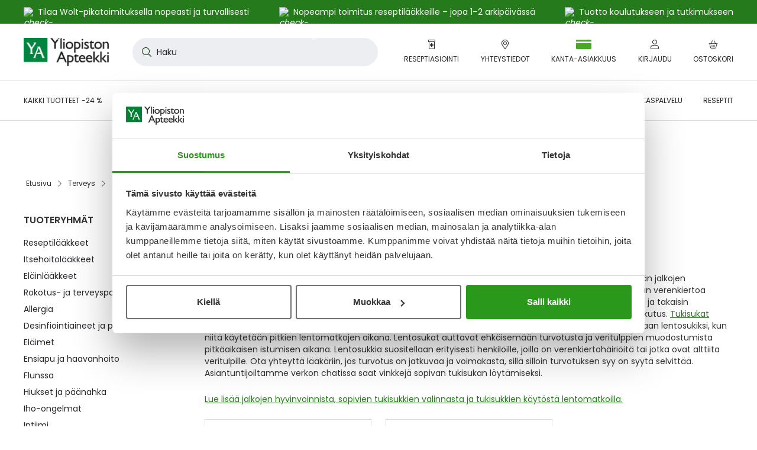

--- FILE ---
content_type: text/css
request_url: https://www.yliopistonapteekki.fi/static/version1765862662/frontend/Ya/b2c/fi_FI/Paytrail_PaymentService/css/payment-page-bypass.min.css
body_size: 1390
content:
.paytrail-group-header-wrapper{display:flex;height:auto;padding:1.5em 1em;align-items:center;justify-content:space-between}.paytrail-group-wrapper{display:table;height:100%;width:100%}.paytrail-payment-terms-container{font-size:.9em;padding-top:1em;padding-bottom:1em}.paytrail-payment-terms-container a{text-decoration:underline;display:inline-block}.paytrail-group-title{display:flex;flex-wrap:nowrap;align-items:center;max-width:60%;margin:1% 0 2%}.paytrail-group-title span{line-height:1.8em;font-size:1.2em;font-weight:700;display:table-cell}.paytrail-group-method-list{max-width:60%;text-align:right}.paytrail-group-method-list li{display:inline;font-size:1.3rem;font-style:italic}.paytrail-group-method-list li:after{content:","}.paytrail-group-method-list li:last-child:after{content:""}.paytrail-logo{position:relative}.paytrail-logo-container{height:30px;width:30px}.paytrail-logo img{position:absolute;top:50%;transform:translateY(-50%);height:100%;width:auto}.paytrail-payment-methods .paytrail-payment-method{display:inline-block;margin-bottom:1%;margin-right:1%;border:2px solid #e3e3e3;border-radius:10px;width:18.6%;box-sizing:border-box;text-align:center;padding:5px 10px;background-color:#fff;box-shadow:2px 5px 10px #c2c2c2;cursor:pointer}.paytrail-payment-methods:after{content:"";display:table;clear:both}.paytrail-group-logo{margin-right:1em;width:32px;height:34px}.paytrail-group-collapsible.active img{filter:invert(100%) brightness(120%)}.paytrail-payment-methods .paytrail-payment-method-title{font-size:.9em;white-space:nowrap;margin-bottom:3px;display:none}.paytrail-payment-methods .paytrail-payment-method input[type=radio]{display:none}.paytrail-store-card-button{margin-bottom:10px;height:40px;width:max-content;border:2px solid #e3e3e3;border-radius:10px;background-color:#fff;box-shadow:2px 5px 10px #c2c2c2 !important}.paytrail-store-card-button:hover{margin-bottom:10px;height:40px;width:max-content;border-radius:10px;background-color:#fff;box-shadow:2px 5px 10px #c2c2c2 !important}.paytrail-store-card-login-button{margin-bottom:10px;height:40px;width:max-content;border:2px solid #e3e3e3;border-radius:10px;background-color:#fff;box-shadow:2px 5px 10px #c2c2c2 !important}.paytrail-store-card-login-button:hover{margin-bottom:10px;height:40px;width:max-content;border:2px solid #e3e3e3;border-radius:10px;background-color:#fff;box-shadow:2px 5px 10px #c2c2c2 !important}.paytrail-stored-token{margin-bottom:10px;height:50px;border:2px solid #e3e3e3;border-radius:10px;background-color:#fff;box-shadow:2px 5px 10px #c2c2c2;cursor:pointer}.paytrail-stored-token input[type=radio]{display:none}.paytrail-stored-token .paytrail-stored-token-data{height:50px;display:inline-block;vertical-align:middle;padding-left:20px}.paytrail-stored-token .paytrail-stored-token-data span{display:inline-block;line-height:30px;height:30px;padding-top:10px;padding-bottom:10px;vertical-align:middle}.paytrail-stored-token .paytrail-stored-token-data img{vertical-align:middle;display:inline-block;padding-top:10px;padding-bottom:10px;height:30px}.paytrail-payment-methods .paytrail-payment-method:nth-child(5n+0){margin-right:0}.paytrail-payment-methods .paytrail-payment-method-logo{width:120px;height:60px;margin:auto;max-width:100%;background-repeat:no-repeat;background-position:center center;background-size:contain}.paytrail-payment-methods .paytrail-payment-method-logo img{width:auto;height:100%}.recurring-amount{position:relative;top:20px}.recurring-price{margin-bottom:0}.paytrail-order-payments.account .table-wrapper{overflow:visible !important}#payment-methods-modal{display:none}.customer-subscription-action{display:inline-block;position:relative}.customer-subscription-action.active{overflow:visible}.customer-subscription-action:before,.customer-subscription-action:after{content:'';display:table}.customer-subscription-action ul:after{right:9px;top:-14px}.customer-subscription-action ul:after{border:7px solid;border-top-color:currentcolor;border-right-color:currentcolor;border-bottom-color:currentcolor;border-left-color:currentcolor;border-color:transparent transparent #bbb;z-index:98}.customer-subscription-action ul:before,.customer-subscription-action ul:after{border-bottom-style:solid;content:'';display:block;height:0;position:absolute;width:0}.customer-subscription-action ul:before{right:10px;top:-12px}.customer-subscription-action ul:before{border:6px solid;border-top-color:currentcolor;border-right-color:currentcolor;border-bottom-color:currentcolor;border-left-color:currentcolor;border-color:transparent transparent #fff;z-index:99}.customer-subscription-action.active ul{display:block}.customer-subscription-action ul{margin:0;padding:0;list-style:none none;background:#fff;border:1px solid #bbb;margin-top:4px;min-width:100%;z-index:101;box-sizing:border-box;display:none;position:absolute;top:100%;right:0;box-shadow:0 3px 3px rgba(0,0,0,.15)}.customer-subscription-action ul li{margin:0;padding:0}.customer-subscription-action ul{list-style:none none}.customer-subscription-action li a:visited{color:#333}.customer-subscription-action li a{color:#333;text-decoration:none;display:block;line-height:1.4;padding:8px}.customer-subscription-action ul li:hover{background:#e8e8e8;cursor:pointer}.action:hover{text-decoration:none}.dropdown-action:hover{background-color:#d3d3d3}.modal-inner-wrap{top:30%}.apple-pay-button{-webkit-appearance:-apple-pay-button;-apple-pay-button-type:plain;-apple-pay-button-style:#fff;width:auto;height:100%}.apple-pay-popup-button{-webkit-appearance:-apple-pay-button;-apple-pay-button-type:plain;height:50px;width:100%;border-radius:10px}.apple-pay-popup-header{font-weight:700;font-size:20px}.apple-pay-popup-content{padding-top:3%}.apple-pay-popup-modal{margin-bottom:-3.5%}.apple-pay-popup-foot{border-top:none !important;padding:15px 20px !important}.apple-pay-popup-wrap{border-radius:10px}@media only screen and (max-width:1023px){.paytrail-payment-methods .paytrail-payment-method{width:23.6%}.paytrail-payment-methods .paytrail-payment-method:nth-child(5n+0){margin-right:1%}.paytrail-payment-methods .paytrail-payment-method:nth-child(4n+0){margin-right:0}.paytrail-group-method-list li{font-size:1.2rem}.paytrail-group-title span{font-size:1.1em;font-weight:700}.apple-pay-popup-wrap{min-height:unset !important;border-radius:10px}}@media only screen and (max-width:767px){.paytrail-payment-methods .paytrail-payment-method{width:32%}.paytrail-group-method-list li{font-size:1.3rem}.paytrail-payment-methods .paytrail-payment-method:nth-child(4n+0){margin-right:1%}.paytrail-payment-methods .paytrail-payment-method:nth-child(3n+0){margin-right:0}.apple-pay-popup-wrap{min-height:unset !important;margin-top:50% !important;margin-right:10% !important;border-radius:10px}}@media only screen and (max-width:550px){.paytrail-group-header-wrapper{flex-wrap:wrap;padding:0 1em 1em 0}.paytrail-group-title{padding-top:1em;padding-left:1em;max-width:100%}.paytrail-group-method-list{text-align:left;padding-top:.8em;max-width:90%;width:90%}.paytrail-group-method-list ul{padding-left:1.2em}.paytrail-payment-methods .paytrail-payment-method:nth-child(3n+0){margin-right:1%}.paytrail-payment-methods .paytrail-payment-method:nth-child(2n+0){margin-right:0}.paytrail-payment-methods .paytrail-payment-method{width:48.5%}.apple-pay-popup-wrap{min-height:unset !important;margin-top:50%;margin-right:10%;border-radius:10px}}

--- FILE ---
content_type: application/javascript; charset=UTF-8
request_url: https://www.yliopistonapteekki.fi/static/version1765862662/frontend/Ya/b2c/fi_FI/Ya_ProductTagData/js/model/marketing-block.min.js
body_size: 29
content:
;(function e(t,n,r){function s(o,u){if(!n[o]){if(!t[o]){var a=typeof requireBrowserify=="function"&&requireBrowserify;if(!u&&a)return a(o,!0);if(i)return i(o,!0);throw new Error("Cannot find module '"+o+"'")}var f=n[o]={exports:{}};t[o][0].call(f.exports,function(e){var n=t[o][1][e];return s(n?n:e)},f,f.exports,e,t,n,r)}return n[o].exports}var i=typeof requireBrowserify=="function"&&requireBrowserify;for(var o=0;o<r.length;o++)s(r[o]);return s})({1:[function(_dereq_,module,exports){'use strict';define(['ko'],function(ko){return{previouslyPushedValue:ko.observable(null),pushToDataLayer:function pushToDataLayer(value){var previous=this.previouslyPushedValue();if(window.dataLayer&&previous!==value){this.previouslyPushedValue(value);window.dataLayer.push({'yaMarketingBlock':value,'event':'marketingStateData'});}}};});},{}]},{},[1]);

--- FILE ---
content_type: application/javascript; charset=UTF-8
request_url: https://www.yliopistonapteekki.fi/static/version1765862662/frontend/Ya/b2c/fi_FI/Ya_ProductSearchAutocomplete/js/quick-search.min.js
body_size: 4166
content:
;(function e(t,n,r){function s(o,u){if(!n[o]){if(!t[o]){var a=typeof requireBrowserify=="function"&&requireBrowserify;if(!u&&a)return a(o,!0);if(i)return i(o,!0);throw new Error("Cannot find module '"+o+"'")}var f=n[o]={exports:{}};t[o][0].call(f.exports,function(e){var n=t[o][1][e];return s(n?n:e)},f,f.exports,e,t,n,r)}return n[o].exports}var i=typeof requireBrowserify=="function"&&requireBrowserify;for(var o=0;o<r.length;o++)s(r[o]);return s})({1:[function(_dereq_,module,exports){'use strict';function _toConsumableArray(arr){return _arrayWithoutHoles(arr)||_iterableToArray(arr)||_nonIterableSpread();}
function _nonIterableSpread(){throw new TypeError("Invalid attempt to spread non-iterable instance");}
function _iterableToArray(iter){if(Symbol.iterator in Object(iter)||Object.prototype.toString.call(iter)==="[object Arguments]")return Array.from(iter);}
function _arrayWithoutHoles(arr){if(Array.isArray(arr)){for(var i=0,arr2=new Array(arr.length);i<arr.length;i++){arr2[i]=arr[i];}return arr2;}}
function _slicedToArray(arr,i){return _arrayWithHoles(arr)||_iterableToArrayLimit(arr,i)||_nonIterableRest();}
function _nonIterableRest(){throw new TypeError("Invalid attempt to destructure non-iterable instance");}
function _iterableToArrayLimit(arr,i){var _arr=[];var _n=true;var _d=false;var _e=undefined;try{for(var _i=arr[Symbol.iterator](),_s;!(_n=(_s=_i.next()).done);_n=true){_arr.push(_s.value);if(i&&_arr.length===i)break;}}catch(err){_d=true;_e=err;}finally{try{if(!_n&&_i["return"]!=null)_i["return"]();}finally{if(_d)throw _e;}}return _arr;}
function _arrayWithHoles(arr){if(Array.isArray(arr))return arr;}
function ownKeys(object,enumerableOnly){var keys=Object.keys(object);if(Object.getOwnPropertySymbols){var symbols=Object.getOwnPropertySymbols(object);if(enumerableOnly)symbols=symbols.filter(function(sym){return Object.getOwnPropertyDescriptor(object,sym).enumerable;});keys.push.apply(keys,symbols);}return keys;}
function _objectSpread(target){for(var i=1;i<arguments.length;i++){var source=arguments[i]!=null?arguments[i]:{};if(i%2){ownKeys(source,true).forEach(function(key){_defineProperty(target,key,source[key]);});}else if(Object.getOwnPropertyDescriptors){Object.defineProperties(target,Object.getOwnPropertyDescriptors(source));}else{ownKeys(source).forEach(function(key){Object.defineProperty(target,key,Object.getOwnPropertyDescriptor(source,key));});}}return target;}
function _defineProperty(obj,key,value){if(key in obj){Object.defineProperty(obj,key,{value:value,enumerable:true,configurable:true,writable:true});}else{obj[key]=value;}return obj;}
var _require=_dereq_('@lamiaoy/timing'),debounce=_require.debounce;define(['jquery','underscore','mage/template','mage/translate','Magento_Catalog/js/price-utils','Ya_FrontendBreakpoints/js/breakpoints','text!Ya_ProductSearchAutocomplete/templates/results-container.html','text!Ya_ProductSearchAutocomplete/templates/result-item/product.html','text!Ya_ProductSearchAutocomplete/templates/result-item/category.html','text!Ya_ProductSearchAutocomplete/templates/result-item/brand.html','text!Ya_ProductSearchAutocomplete/templates/result-item/article.html','Magento_Search/js/form-mini'],function($,_,mageTemplate,$t,priceUtils,breakpoints,containerTpl,productResultTpl,categoryResultTpl,brandResultTpl,articleResultTpl){$.widget('ya.quickSearch',$.mage.quickSearch,{options:{templates:{resultsContainer:mageTemplate(containerTpl),resultItem:{product:mageTemplate(productResultTpl),category:mageTemplate(categoryResultTpl),brand:mageTemplate(brandResultTpl),'product_category':mageTemplate(categoryResultTpl),'product_brand':mageTemplate(brandResultTpl),'drupal_page':mageTemplate(articleResultTpl)}},selectors:{quickSearch:'.js-quick-search',resultsContainer:'.js-quick-search-results',suggestionsContainer:'.js-search-suggestions',clearButton:'.js-clear-search-results',clearButtonMobile:'.js-clear-mobile-search-results',headerTop:'.header-top',mobileSearch:'.js-mobile-search',productResults:'.js-quick-search-product-results',categoryResults:'.js-quick-search-category-results',brandResults:'.js-quick-search-brand-results',articleResults:'.js-quick-search-article-results',resultList:'.js-quick-search-result-list',showAllProducts:'.js-quick-search-show-all-products',showAllArticles:'.js-quick-search-show-all-articles',allResultsCount:'.js-quick-search-all-results-count'},shownProductsLimit:6,shownCategoriesLimit:5,shownBrandsLimit:5,shownArticlesLimit:8,translations:{productsTitle:null,categoriesTitle:'Tuoteryhmät',brandsTitle:'Tuotemerkit',articlesTitle:'Ajankohtaista'},productPricesUrl:undefined,priceFormat:{}},_create:function _create(){this._super();if($(this.element).val()!==$(this.element).prop('defaultValue')){$(this.element).trigger('input');}
$(this.element).on('focus',function(e){this._showSearchSuggestions();if($('.form.minisearch').hasClass('has-results')){this._showSearchResults();}}.bind(this));$(this.element).on('keyup',function(e){if(e.keyCode===$.ui.keyCode.ESCAPE){this._hideSearchSuggestions();this._hideSearchResults();}}.bind(this));$(this.options.selectors.clearButton).on('click',function(e){e.stopPropagation();this._clearSearch();}.bind(this));$(this.options.selectors.clearButtonMobile).on('click',function(e){e.stopPropagation();this._clearSearch();$(this.options.selectors.mobileSearch).modal('closeModal');}.bind(this));$(document).on('click',function detectClickOutsideSearch(event){if(!$(event.target).closest(this.options.selectors.quickSearch).length){this._hideSearchResults();this._hideSearchSuggestions();}}.bind(this));$(this.options.selectors.mobileSearch).on('modalclosed',function(){this._clearSearch();}.bind(this));var widget=this;var debounceMillis=50;$(window).on('resize',debounce(function(){var resultsContainer=$(widget.element).closest(widget.options.selectors.quickSearch).find(widget.options.selectors.resultsContainer);widget._initShowAllProductsButton(resultsContainer);widget._initCategoriesCount(resultsContainer);widget._initBrandsCount(resultsContainer);widget._initShowAllArticlesButton(resultsContainer);},debounceMillis));},_showSearchSuggestions:function _showSearchSuggestions(){$(this.options.selectors.headerTop).addClass('search-open');$('body').addClass('search-open');$(this.options.selectors.suggestionsContainer).show();},_hideSearchSuggestions:function _hideSearchSuggestions(){$(this.options.selectors.suggestionsContainer).hide();},_showSearchResults:function _showSearchResults(){$(this.options.selectors.resultsContainer).show();this.autoComplete.show();},_hideSearchResults:function _hideSearchResults(){$(this.options.selectors.resultsContainer).hide();$(this.options.selectors.headerTop).removeClass('search-open');$('body').removeClass('search-open');},_getResultLimits:function _getResultLimits(){if(!breakpoints.isSmallNav()){if(!this.products||this.products.length<=3){return{products:this.options.shownProductsLimit,categories:1,brands:1,articles:3};}else if(this.products.length===4){return{products:this.options.shownProductsLimit,categories:2,brands:2,articles:5};}else if(this.products.length===5){return{products:this.options.shownProductsLimit,categories:3,brands:3,articles:7};}}
return{products:this.options.shownProductsLimit,categories:this.options.shownCategoriesLimit,brands:this.options.shownBrandsLimit,articles:this.options.shownArticlesLimit};},_onPropertyChange:function _onPropertyChange(){this._cancelOngoingRequests();var searchFieldEl=this.element;var query=searchFieldEl.val();this.submitBtn.disabled=!query.trim();if(query.length>=parseInt(this.options.minSearchLength,10)){this.quickSearchRequest=$.getJSON(this.options.url,{q:query},$.proxy(function(data){if(data.length){this._categorizeResults(data);var resultsEl=this._getResultsHtml();this._hideSearchSuggestions();this._showResults(resultsEl);if(this._canLoadPrices()){this._loadProductPrices();}}else{this._clearResults();}},this));}else if(query.length===0){this._clearResults();this._showSearchSuggestions();}},_cancelOngoingRequests:function _cancelOngoingRequests(){if(this.quickSearchRequest){this.quickSearchRequest.abort();}
if(this.productPricesRequest){this.productPricesRequest.abort();}},_getResultsHtml:function _getResultsHtml(){var resultsContainer=$(this.options.templates.resultsContainer(_objectSpread({},this.options.translations)));this._initProducts(resultsContainer);this._initCategories(resultsContainer);this._initBrands(resultsContainer);this._initArticles(resultsContainer);return resultsContainer;},_getResultItemHtml:function _getResultItemHtml(item){var templateSource=this.options.templates.resultItem[item.type];if(templateSource){return templateSource(item);}
return'';},_showResults:function _showResults(results){this._hideSearchSuggestions();$('.form.minisearch').addClass('has-results');var searchFieldEl=this.element;this._resetResponseList(true);this.autoComplete.html(results);if(!this.autoComplete.is('#mobile-search_autocomplete')){this.autoComplete.css({position:'absolute',width:searchFieldEl.outerWidth()});}
this.responseList.indexList=this.autoComplete.show().find("".concat(this.options.responseFieldElements,":visible"));if(this.responseList.indexList.length){this._updateAriaHasPopup(true);}else{this._updateAriaHasPopup(false);}
this._initShowAllProductsButton(results);this._initCategoriesCount(results);this._initBrandsCount(results);this._initShowAllArticlesButton(results);},_clearSearch:function _clearSearch(){$(this.element).val('');this._clearResults();this._hideSearchSuggestions();this._hideSearchResults();},_clearResults:function _clearResults(){$('.form.minisearch').removeClass('has-results');this._resetResponseList(true);this.autoComplete.hide();this._updateAriaHasPopup(false);},_initProducts:function _initProducts(resultsContainer){var _this=this;var _this$_getResultLimit=this._getResultLimits(),productLimit=_this$_getResultLimit.products;var shownProducts=_.first(this.products,productLimit);var productsCount=Object.keys(shownProducts).length;var productResultsContainer=resultsContainer.find(this.options.selectors.productResults);if(productsCount>0){var productResultList=productResultsContainer.find(this.options.selectors.resultList);$.each(shownProducts,function(index,item){var _item$data=item.data,sku=_item$data.sku,isComposite=_item$data.is_composite,basePrice=_item$data.base_price;var finalBasePrice=_this.productPrices?_this.productPrices[sku]:basePrice;if(finalBasePrice){var formattedBasePrice=priceUtils.formatPrice(finalBasePrice,_this.options.priceFormat);item.data.priceHtml=isComposite?'alk. %s'.replace('%s',formattedBasePrice):formattedBasePrice;}
var html=_this._getResultItemHtml(item);productResultList.append(html);});}else{var noResultsNotification=$('<span></span>').text('Ei tuloksia tuotteissa');productResultsContainer.append(noResultsNotification);}},_initShowAllProductsButton:function _initShowAllProductsButton(resultsContainer){resultsContainer.find(this.options.selectors.showAllProducts).remove();var _ref=this.productsCount||[],_ref2=_slicedToArray(_ref,1),_ref2$=_ref2[0],productNumResults=_ref2$===void 0?{}:_ref2$;var _ref3=productNumResults.data||{},totalProductsCount=_ref3.count;var $productResultsContainer=resultsContainer.find(this.options.selectors.productResults);var $productResultsList=$productResultsContainer.find(this.options.selectors.resultList);var visibleItemsCount=this._getVisibleItemsCount($productResultsList,totalProductsCount);if(visibleItemsCount<totalProductsCount){var showAllText=$('<span></span>').text('Näytä kaikki %1 tuotetta'.replace('%1',totalProductsCount));var showAllButton=$('<button class="action btn btn-secondary search-results__section-action js-quick-search-show-all-products"></button>').append(showAllText);$productResultsContainer.append(showAllButton);}},_canLoadPrices:function _canLoadPrices(){return Boolean(this.options.productPricesUrl);},_loadProductPrices:function _loadProductPrices(){var skus=this.products.map(function(product){return product.data.sku;});this.productPricesRequest=$.getJSON(this.options.productPricesUrl,{skus:skus},$.proxy(function(pricesBySku){this.productPrices=pricesBySku;var resultsHtml=this._getResultsHtml();this._showResults(resultsHtml);},this));},_initCategories:function _initCategories(resultsContainer){var _this2=this;var _this$_getResultLimit2=this._getResultLimits(),categoryLimit=_this$_getResultLimit2.categories;var shownCategories=_.first(this.categories,categoryLimit);var categoriesCount=Object.keys(shownCategories).length;var categoryResultsContainer=resultsContainer.find(this.options.selectors.categoryResults);if(categoriesCount>0){var categoryResultList=categoryResultsContainer.find(this.options.selectors.resultList);$.each(shownCategories,function(index,item){var html=_this2._getResultItemHtml(item);categoryResultList.append(html);});}else{var noResultsNotification=$('<span></span>').text('Ei tuloksia tuoteryhmissä');categoryResultsContainer.append(noResultsNotification);}},_initCategoriesCount:function _initCategoriesCount(resultsContainer){var $categoryResultsContainer=resultsContainer.find(this.options.selectors.categoryResults);$categoryResultsContainer.find(this.options.selectors.allResultsCount).remove();var _ref4=this.categoriesCount||[],_ref5=_slicedToArray(_ref4,1),_ref5$=_ref5[0],categoryNumResults=_ref5$===void 0?{}:_ref5$;var _ref6=categoryNumResults.data||{},totalBrandsCount=_ref6.count;var $categoryResultsList=$categoryResultsContainer.find(this.options.selectors.resultList);var visibleItemsCount=this._getVisibleItemsCount($categoryResultsList,totalBrandsCount);if(visibleItemsCount<totalBrandsCount){var allResultsText=$('<p class="search-results__section-total-count js-quick-search-all-results-count"></p>').text('+ %1 muuta tuoteryhmää'.replace('%1',totalBrandsCount-visibleItemsCount));$categoryResultsContainer.append(allResultsText);}},_initBrands:function _initBrands(resultsContainer){var _this3=this;var _this$_getResultLimit3=this._getResultLimits(),brandLimit=_this$_getResultLimit3.brands;var shownBrands=_.first(this.brands,brandLimit);var brandsCount=Object.keys(shownBrands).length;var brandResultsContainer=resultsContainer.find(this.options.selectors.brandResults);if(brandsCount>0){var brandResultList=brandResultsContainer.find(this.options.selectors.resultList);$.each(shownBrands,function(index,item){var html=_this3._getResultItemHtml(item);brandResultList.append(html);});}else{var noResultsNotification=$('<span></span>').text('Ei tuloksia tuotemerkeissä');brandResultsContainer.append(noResultsNotification);}},_initBrandsCount:function _initBrandsCount(resultsContainer){var $brandResultsContainer=resultsContainer.find(this.options.selectors.brandResults);$brandResultsContainer.find(this.options.selectors.allResultsCount).remove();var _ref7=this.brandsCount||[],_ref8=_slicedToArray(_ref7,1),_ref8$=_ref8[0],brandNumResults=_ref8$===void 0?{}:_ref8$;var _ref9=brandNumResults.data||{},totalBrandsCount=_ref9.count;var $brandResultsList=$brandResultsContainer.find(this.options.selectors.resultList);var visibleItemsCount=this._getVisibleItemsCount($brandResultsList,totalBrandsCount);if(visibleItemsCount<totalBrandsCount){var allResultsText=$('<p class="search-results__section-total-count js-quick-search-all-results-count"></p>').text('+ %1 muuta tuotemerkkiä'.replace('%1',totalBrandsCount-visibleItemsCount));$brandResultsContainer.append(allResultsText);}},_initArticles:function _initArticles(resultsContainer){var _this4=this;var _this$_getResultLimit4=this._getResultLimits(),articleLimit=_this$_getResultLimit4.articles;var shownArticles=_.first(this.articles,articleLimit);var articlesCount=Object.keys(shownArticles).length;var articleResultsContainer=resultsContainer.find(this.options.selectors.articleResults);if(articlesCount>0){var articleResultList=articleResultsContainer.find(this.options.selectors.resultList);$.each(shownArticles,function(index,item){var html=_this4._getResultItemHtml(item);articleResultList.append(html);});}else{var noResultsNotification=$('<span></span>').text('Ei muita tuloksia');articleResultsContainer.append(noResultsNotification);}},_initShowAllArticlesButton:function _initShowAllArticlesButton(resultsContainer){resultsContainer.find(this.options.selectors.showAllArticles).remove();var _ref10=this.articlesCount||[],_ref11=_slicedToArray(_ref10,1),_ref11$=_ref11[0],articleNumResults=_ref11$===void 0?{}:_ref11$;var _ref12=articleNumResults.data||{},totalArticlesCount=_ref12.count,allArticlesUrl=_ref12.url;var $articleResultsContainer=resultsContainer.find(this.options.selectors.articleResults);var $articleResultsList=$articleResultsContainer.find(this.options.selectors.resultList);var visibleItemsCount=this._getVisibleItemsCount($articleResultsList,totalArticlesCount);if(visibleItemsCount<totalArticlesCount){var showAllText=$('<span></span>').text('Näytä kaikki %1 tulosta'.replace('%1',totalArticlesCount));var showAllButton=$('<a class="btn btn-secondary search-results__section-action js-quick-search-show-all-articles"></a>').attr('href',allArticlesUrl).append(showAllText);$articleResultsContainer.append(showAllButton);}},_categorizeResults:function _categorizeResults(items){this.products=_.where(items,{type:'product'});this.productsCount=_.where(items,{type:'product_num_results'});this.categories=[].concat(_toConsumableArray(_.where(items,{type:'category'})),_toConsumableArray(_.where(items,{type:'product_category'})));this.categoriesCount=[].concat(_toConsumableArray(_.where(items,{type:'category_num_results'})),_toConsumableArray(_.where(items,{type:'product_category_num_results'})));this.brands=[].concat(_toConsumableArray(_.where(items,{type:'brand'})),_toConsumableArray(_.where(items,{type:'product_brand'})));this.brandsCount=[].concat(_toConsumableArray(_.where(items,{type:'brand_num_results'})),_toConsumableArray(_.where(items,{type:'product_brand_num_results'})));this.articles=_.where(items,{type:'drupal_page'});this.articlesCount=_.where(items,{type:'drupal_page_num_results'});},_getVisibleItemsCount:function _getVisibleItemsCount(resultsList,totalCount){var resultItems=resultsList.children();var resultsListHeight=resultsList.height();var itemsCumulativeHeight=0;var itemIndex=0;while(itemIndex<totalCount&&itemsCumulativeHeight<resultsListHeight){itemsCumulativeHeight+=$(resultItems.get(itemIndex)).outerHeight(true);itemIndex++;}
return itemIndex;}});return $.ya.quickSearch;});},{"@lamiaoy/timing":"@lamiaoy/timing"}]},{},[1]);

--- FILE ---
content_type: application/javascript; charset=UTF-8
request_url: https://www.yliopistonapteekki.fi/static/version1765862662/frontend/Ya/b2c/fi_FI/Aheadworks_Layerednav/js/remove-anchor-from-new-url.min.js
body_size: 138
content:
;(function e(t,n,r){function s(o,u){if(!n[o]){if(!t[o]){var a=typeof requireBrowserify=="function"&&requireBrowserify;if(!u&&a)return a(o,!0);if(i)return i(o,!0);throw new Error("Cannot find module '"+o+"'")}var f=n[o]={exports:{}};t[o][0].call(f.exports,function(e){var n=t[o][1][e];return s(n?n:e)},f,f.exports,e,t,n,r)}return n[o].exports}var i=typeof requireBrowserify=="function"&&requireBrowserify;for(var o=0;o<r.length;o++)s(r[o]);return s})({1:[function(_dereq_,module,exports){'use strict';define(['jquery','mage/utils/wrapper',],function($,wrapper){return function(awUrl){awUrl.removeAndStoreUrlAnchor=function(){awUrl.anchorAfterUrlChange=window.location.hash;if(awUrl.anchorAfterUrlChange){awUrl.currentUrl=awUrl.currentUrl.replace(awUrl.anchorAfterUrlChange,'');}};awUrl.getCurrentUrlWithChangedParam=wrapper.wrapSuper(awUrl.getCurrentUrlWithChangedParam,function(...args){awUrl.removeAndStoreUrlAnchor();return this._super(...args);});awUrl.getSubmitUrl=wrapper.wrapSuper(awUrl.getSubmitUrl,function(filterValue){awUrl.removeAndStoreUrlAnchor();return this._super(filterValue);});awUrl.getClearUrl=wrapper.wrapSuper(awUrl.getClearUrl,function(){awUrl.removeAndStoreUrlAnchor();return this._super();});awUrl.getResetUrl=wrapper.wrapSuper(awUrl.getResetUrl,function(params){awUrl.removeAndStoreUrlAnchor();return this._super(params);});return awUrl;};});},{}]},{},[1]);

--- FILE ---
content_type: application/javascript; charset=UTF-8
request_url: https://www.yliopistonapteekki.fi/static/version1765862662/frontend/Ya/b2c/fi_FI/Ya_ProductTagData/js/removeFromCart.min.js
body_size: 340
content:
;(function e(t,n,r){function s(o,u){if(!n[o]){if(!t[o]){var a=typeof requireBrowserify=="function"&&requireBrowserify;if(!u&&a)return a(o,!0);if(i)return i(o,!0);throw new Error("Cannot find module '"+o+"'")}var f=n[o]={exports:{}};t[o][0].call(f.exports,function(e){var n=t[o][1][e];return s(n?n:e)},f,f.exports,e,t,n,r)}return n[o].exports}var i=typeof requireBrowserify=="function"&&requireBrowserify;for(var o=0;o<r.length;o++)s(r[o]);return s})({1:[function(_dereq_,module,exports){'use strict';window.requirejs(['jquery'],function($){$(document).on('ajax:removeFromCart',function(event,data){var _window2,_window2$Lamia,_window2$Lamia$Ya,_window2$Lamia$Ya$gtm;if(typeof data.gtm==='undefined'){return;}
var _window=window,dataLayer=_window.dataLayer;var currencyCode=((_window2=window)===null||_window2===void 0?void 0:(_window2$Lamia=_window2.Lamia)===null||_window2$Lamia===void 0?void 0:(_window2$Lamia$Ya=_window2$Lamia.Ya)===null||_window2$Lamia$Ya===void 0?void 0:(_window2$Lamia$Ya$gtm=_window2$Lamia$Ya.gtm)===null||_window2$Lamia$Ya$gtm===void 0?void 0:_window2$Lamia$Ya$gtm.currencyCode)||'EUR';var products=data.gtm.products;if(dataLayer&&products){dataLayer.push({'event':'removeFromCart','ecommerce':{currencyCode:currencyCode,'remove':{products:products}}});}});$(document).on('click','.js-gtm-remove-product',function(){var _window4,_window4$Lamia,_window4$Lamia$Ya,_window4$Lamia$Ya$gtm;var _window3=window,dataLayer=_window3.dataLayer;var currencyCode=((_window4=window)===null||_window4===void 0?void 0:(_window4$Lamia=_window4.Lamia)===null||_window4$Lamia===void 0?void 0:(_window4$Lamia$Ya=_window4$Lamia.Ya)===null||_window4$Lamia$Ya===void 0?void 0:(_window4$Lamia$Ya$gtm=_window4$Lamia$Ya.gtm)===null||_window4$Lamia$Ya$gtm===void 0?void 0:_window4$Lamia$Ya$gtm.currencyCode)||'EUR';var productObj={name:this.dataset.name,id:this.dataset.id,price:this.dataset.price,brand:this.dataset.brand,category:this.dataset.category,quantity:this.dataset.quantity};if(dataLayer){dataLayer.push({'event':'removeFromCart','ecommerce':{currencyCode:currencyCode,'remove':{products:[productObj]}}});}});});},{}]},{},[1]);

--- FILE ---
content_type: application/javascript; charset=UTF-8
request_url: https://www.yliopistonapteekki.fi/static/version1765862662/frontend/Ya/b2c/fi_FI/mage/dropdown.min.js
body_size: 726
content:
define(['jquery','jquery-ui-modules/dialog','mage/translate'],function($){'use strict';var timer=null;$.widget('mage.dropdownDialog',$.ui.dialog,{options:{triggerEvent:'click',triggerClass:null,parentClass:null,triggerTarget:null,defaultDialogClass:'mage-dropdown-dialog',dialogContentClass:null,shadowHinter:null,closeOnMouseLeave:true,closeOnClickOutside:true,minHeight:null,minWidth:null,width:null,modal:false,timeout:null,autoOpen:false,createTitleBar:false,autoPosition:false,autoSize:false,draggable:false,resizable:false,bodyClass:'',buttons:[{'class':'action close','text':'Sulje','click':function(){$(this).dropdownDialog('close');}}]},_create:function(){var _self=this;this._super();this.uiDialog.addClass(this.options.defaultDialogClass);if(_self.options.triggerTarget){$(_self.options.triggerTarget).on(_self.options.triggerEvent,function(event){event.preventDefault();event.stopPropagation();if(!_self._isOpen){$('.'+_self.options.defaultDialogClass+' > .ui-dialog-content').dropdownDialog('close');_self.open();}else{_self.close(event);}});}
if(_self.options.shadowHinter){_self.hinter=$('<div class="'+_self.options.shadowHinter+'"></div>');_self.element.append(_self.hinter);}},open:function(){var _self=this;this._super();if(_self.options.dialogContentClass){_self.element.addClass(_self.options.dialogContentClass);}
if(_self.options.closeOnMouseLeave){this._mouseEnter(_self.uiDialog);this._mouseLeave(_self.uiDialog);if(_self.options.triggerTarget){this._mouseLeave($(_self.options.triggerTarget));}}
if(_self.options.closeOnClickOutside){$('body').on('click.outsideDropdown',function(event){if(_self._isOpen&&!$(event.target).closest('.ui-dialog').length){if(timer){clearTimeout(timer);}
_self.close(event);}});}
if(_self.options.triggerClass){$(_self.options.triggerTarget).addClass(_self.options.triggerClass);}
if(_self.options.parentClass){$(_self.options.appendTo).addClass(_self.options.parentClass);}
if(_self.options.bodyClass){$('body').addClass(_self.options.bodyClass);}
if(_self.options.shadowHinter){_self._setShadowHinterPosition();}},close:function(){this._super();if(this.options.dialogContentClass){this.element.removeClass(this.options.dialogContentClass);}
if(this.options.triggerClass){$(this.options.triggerTarget).removeClass(this.options.triggerClass);}
if(this.options.parentClass){$(this.options.appendTo).removeClass(this.options.parentClass);}
if(this.options.bodyClass){$('body').removeClass(this.options.bodyClass);}
if(timer){clearTimeout(timer);}
if(this.options.triggerTarget){$(this.options.triggerTarget).off('mouseleave');}
this.uiDialog.off('mouseenter');this.uiDialog.off('mouseleave');$('body').off('click.outsideDropdown');},_setShadowHinterPosition:function(){var _self=this,offset;offset=_self.options.position.of.offset().left-
_self.element.offset().left+
_self.options.position.of.outerWidth()/ 2;offset=isNaN(offset)?0:Math.floor(offset);_self.hinter.css('left',offset);},_position:function(){if(this.options.autoPosition){this._super();}},_createTitlebar:function(){if(this.options.createTitleBar){this._super();}else{this.uiDialogTitlebarClose=$('<div></div>');}},_size:function(){if(this.options.autoSize){this._super();}},_mouseLeave:function(handler){var _self=this;handler.on('mouseleave',function(event){event.stopPropagation();if(_self._isOpen){if(timer){clearTimeout(timer);}
timer=setTimeout(function(e){_self.close(e);},_self.options.timeout);}});},_mouseEnter:function(handler){handler.on('mouseenter',function(event){event.stopPropagation();if(timer){clearTimeout(timer);}});},_setOption:function(key,value){this._super(key,value);if(key==='triggerTarget'){this.options.triggerTarget=value;}}});return $.mage.dropdownDialog;});

--- FILE ---
content_type: application/javascript; charset=UTF-8
request_url: https://www.yliopistonapteekki.fi/static/version1765862662/frontend/Ya/b2c/fi_FI/Ya_FrontendBreakpoints/js/breakpoints.min.js
body_size: 276
content:
;(function e(t,n,r){function s(o,u){if(!n[o]){if(!t[o]){var a=typeof requireBrowserify=="function"&&requireBrowserify;if(!u&&a)return a(o,!0);if(i)return i(o,!0);throw new Error("Cannot find module '"+o+"'")}var f=n[o]={exports:{}};t[o][0].call(f.exports,function(e){var n=t[o][1][e];return s(n?n:e)},f,f.exports,e,t,n,r)}return n[o].exports}var i=typeof requireBrowserify=="function"&&requireBrowserify;for(var o=0;o<r.length;o++)s(r[o]);return s})({1:[function(_dereq_,module,exports){'use strict';var breakpoints=_dereq_('./config/_breakpoints');define(function(){return breakpoints;});},{"./config/_breakpoints":2}],2:[function(_dereq_,module,exports){'use strict';var breakpoints=_dereq_('@lamiaoy/breakpoints');var yaBreakpoints={tablet:720,desktop:1024};var yaNavBreakpoints={medium:yaBreakpoints.tablet,large:yaBreakpoints.desktop};function isMobile(){return breakpoints.isScreenMaxWidth(yaBreakpoints.tablet-1);}
function isTablet(){return breakpoints.isScreenMinWidth(yaBreakpoints.tablet)&&breakpoints.isScreenMaxWidth(yaBreakpoints.desktop-1);}
function isDesktop(){return breakpoints.isScreenMinWidth(yaBreakpoints.desktop);}
function isSmallNav(){return breakpoints.isScreenMaxWidth(yaNavBreakpoints.medium-1);}
function isMediumNav(){return breakpoints.isScreenMinWidth(yaNavBreakpoints.medium)&&breakpoints.isScreenMaxWidth(yaNavBreakpoints.large-1);}
function isLargeNav(){return breakpoints.isScreenMinWidth(yaNavBreakpoints.large);}
module.exports={breakpoints:yaBreakpoints,navBreakpoints:yaNavBreakpoints,isMobile:isMobile,isTablet:isTablet,isDesktop:isDesktop,isSmallNav:isSmallNav,isMediumNav:isMediumNav,isLargeNav:isLargeNav};},{"@lamiaoy/breakpoints":"@lamiaoy/breakpoints"}]},{},[1]);

--- FILE ---
content_type: application/javascript; charset=UTF-8
request_url: https://www.yliopistonapteekki.fi/static/version1765862662/frontend/Ya/b2c/fi_FI/Ya_ProductSearchAutocompletePrescription/js/quick-search-prescription-category.min.js
body_size: 366
content:
;(function e(t,n,r){function s(o,u){if(!n[o]){if(!t[o]){var a=typeof requireBrowserify=="function"&&requireBrowserify;if(!u&&a)return a(o,!0);if(i)return i(o,!0);throw new Error("Cannot find module '"+o+"'")}var f=n[o]={exports:{}};t[o][0].call(f.exports,function(e){var n=t[o][1][e];return s(n?n:e)},f,f.exports,e,t,n,r)}return n[o].exports}var i=typeof requireBrowserify=="function"&&requireBrowserify;for(var o=0;o<r.length;o++)s(r[o]);return s})({1:[function(_dereq_,module,exports){'use strict';function _toConsumableArray(arr){return _arrayWithoutHoles(arr)||_iterableToArray(arr)||_nonIterableSpread();}
function _nonIterableSpread(){throw new TypeError("Invalid attempt to spread non-iterable instance");}
function _iterableToArray(iter){if(Symbol.iterator in Object(iter)||Object.prototype.toString.call(iter)==="[object Arguments]")return Array.from(iter);}
function _arrayWithoutHoles(arr){if(Array.isArray(arr)){for(var i=0,arr2=new Array(arr.length);i<arr.length;i++){arr2[i]=arr[i];}return arr2;}}
define(['jquery','underscore','mage/template','text!Ya_ProductSearchAutocomplete/templates/result-item/category.html'],function($,_,mageTemplate,categoryResultTpl){return function(quickSearch){$.widget('ya.quickSearch',quickSearch,{options:{templates:{resultItem:{'prescription_category':mageTemplate(categoryResultTpl)}}},_categorizeResults:function _categorizeResults(items){this._super(items);this.categories=[].concat(_toConsumableArray(this.categories),_toConsumableArray(_.where(items,{type:'prescription_category'})));}});return $.ya.quickSearch;};});},{}]},{},[1]);